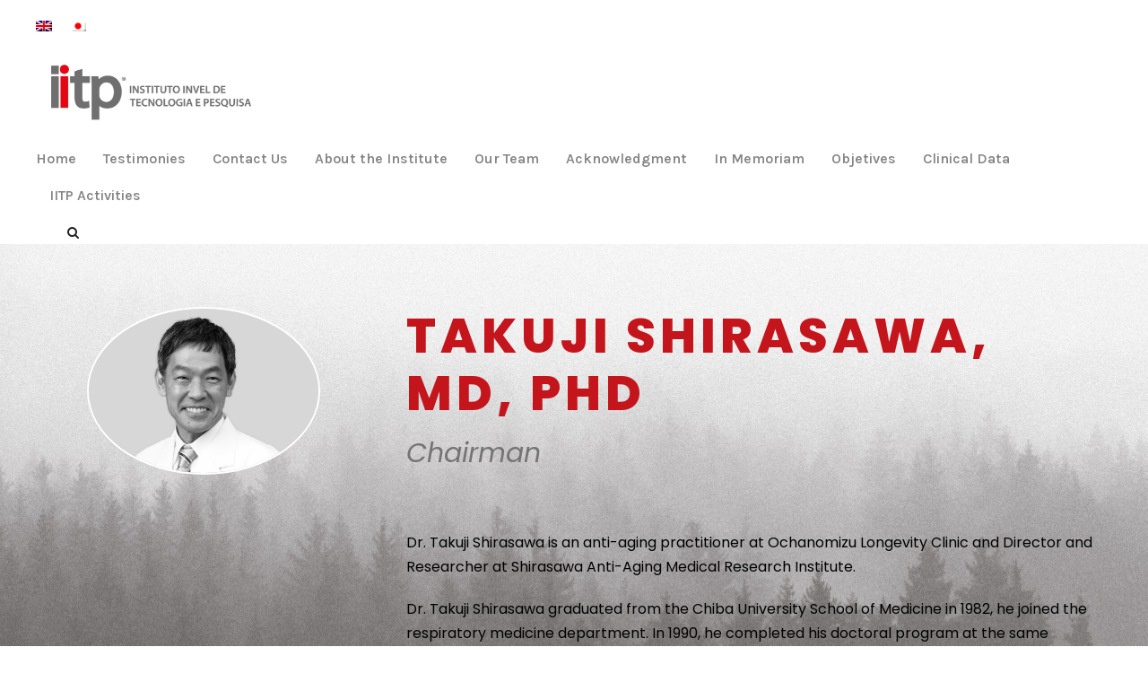

--- FILE ---
content_type: text/html; charset=UTF-8
request_url: https://iitp.org/personnel/takuji-shirasawa-md-phd/
body_size: 45563
content:
<!DOCTYPE html>
<html lang="en-US" class="no-js">
<head>
	<meta charset="UTF-8">
	<meta name="viewport" content="width=device-width, initial-scale=1">
	<link rel="profile" href="https://gmpg.org/xfn/11">
	<link rel="pingback" href="https://iitp.org/xmlrpc.php">
	<title>Takuji Shirasawa, MD, PhD &#8211; IITP</title>
<meta name='robots' content='max-image-preview:large' />
<link rel="alternate" hreflang="en" href="https://iitp.org/personnel/takuji-shirasawa-md-phd/" />
<link rel="alternate" hreflang="ja" href="https://iitp.org/ja/personnel/%e7%99%bd%e6%be%a4%e5%8d%93%e4%ba%8c%e5%8c%bb%e5%ad%a6%e5%8d%9a%e5%a3%ab/" />
<link rel="alternate" hreflang="x-default" href="https://iitp.org/personnel/takuji-shirasawa-md-phd/" />
<link rel='dns-prefetch' href='//fonts.googleapis.com' />
<link rel="alternate" type="application/rss+xml" title="IITP &raquo; Feed" href="https://iitp.org/feed/" />
<link rel="alternate" type="application/rss+xml" title="IITP &raquo; Comments Feed" href="https://iitp.org/comments/feed/" />
<link rel="alternate" title="oEmbed (JSON)" type="application/json+oembed" href="https://iitp.org/wp-json/oembed/1.0/embed?url=https%3A%2F%2Fiitp.org%2Fpersonnel%2Ftakuji-shirasawa-md-phd%2F" />
<link rel="alternate" title="oEmbed (XML)" type="text/xml+oembed" href="https://iitp.org/wp-json/oembed/1.0/embed?url=https%3A%2F%2Fiitp.org%2Fpersonnel%2Ftakuji-shirasawa-md-phd%2F&#038;format=xml" />
<style id='wp-img-auto-sizes-contain-inline-css' type='text/css'>
img:is([sizes=auto i],[sizes^="auto," i]){contain-intrinsic-size:3000px 1500px}
/*# sourceURL=wp-img-auto-sizes-contain-inline-css */
</style>
<style id='wp-emoji-styles-inline-css' type='text/css'>

	img.wp-smiley, img.emoji {
		display: inline !important;
		border: none !important;
		box-shadow: none !important;
		height: 1em !important;
		width: 1em !important;
		margin: 0 0.07em !important;
		vertical-align: -0.1em !important;
		background: none !important;
		padding: 0 !important;
	}
/*# sourceURL=wp-emoji-styles-inline-css */
</style>
<link rel='stylesheet' id='wp-block-library-css' href='https://iitp.org/wp-includes/css/dist/block-library/style.min.css?ver=6.9' type='text/css' media='all' />
<style id='global-styles-inline-css' type='text/css'>
:root{--wp--preset--aspect-ratio--square: 1;--wp--preset--aspect-ratio--4-3: 4/3;--wp--preset--aspect-ratio--3-4: 3/4;--wp--preset--aspect-ratio--3-2: 3/2;--wp--preset--aspect-ratio--2-3: 2/3;--wp--preset--aspect-ratio--16-9: 16/9;--wp--preset--aspect-ratio--9-16: 9/16;--wp--preset--color--black: #000000;--wp--preset--color--cyan-bluish-gray: #abb8c3;--wp--preset--color--white: #ffffff;--wp--preset--color--pale-pink: #f78da7;--wp--preset--color--vivid-red: #cf2e2e;--wp--preset--color--luminous-vivid-orange: #ff6900;--wp--preset--color--luminous-vivid-amber: #fcb900;--wp--preset--color--light-green-cyan: #7bdcb5;--wp--preset--color--vivid-green-cyan: #00d084;--wp--preset--color--pale-cyan-blue: #8ed1fc;--wp--preset--color--vivid-cyan-blue: #0693e3;--wp--preset--color--vivid-purple: #9b51e0;--wp--preset--gradient--vivid-cyan-blue-to-vivid-purple: linear-gradient(135deg,rgb(6,147,227) 0%,rgb(155,81,224) 100%);--wp--preset--gradient--light-green-cyan-to-vivid-green-cyan: linear-gradient(135deg,rgb(122,220,180) 0%,rgb(0,208,130) 100%);--wp--preset--gradient--luminous-vivid-amber-to-luminous-vivid-orange: linear-gradient(135deg,rgb(252,185,0) 0%,rgb(255,105,0) 100%);--wp--preset--gradient--luminous-vivid-orange-to-vivid-red: linear-gradient(135deg,rgb(255,105,0) 0%,rgb(207,46,46) 100%);--wp--preset--gradient--very-light-gray-to-cyan-bluish-gray: linear-gradient(135deg,rgb(238,238,238) 0%,rgb(169,184,195) 100%);--wp--preset--gradient--cool-to-warm-spectrum: linear-gradient(135deg,rgb(74,234,220) 0%,rgb(151,120,209) 20%,rgb(207,42,186) 40%,rgb(238,44,130) 60%,rgb(251,105,98) 80%,rgb(254,248,76) 100%);--wp--preset--gradient--blush-light-purple: linear-gradient(135deg,rgb(255,206,236) 0%,rgb(152,150,240) 100%);--wp--preset--gradient--blush-bordeaux: linear-gradient(135deg,rgb(254,205,165) 0%,rgb(254,45,45) 50%,rgb(107,0,62) 100%);--wp--preset--gradient--luminous-dusk: linear-gradient(135deg,rgb(255,203,112) 0%,rgb(199,81,192) 50%,rgb(65,88,208) 100%);--wp--preset--gradient--pale-ocean: linear-gradient(135deg,rgb(255,245,203) 0%,rgb(182,227,212) 50%,rgb(51,167,181) 100%);--wp--preset--gradient--electric-grass: linear-gradient(135deg,rgb(202,248,128) 0%,rgb(113,206,126) 100%);--wp--preset--gradient--midnight: linear-gradient(135deg,rgb(2,3,129) 0%,rgb(40,116,252) 100%);--wp--preset--font-size--small: 13px;--wp--preset--font-size--medium: 20px;--wp--preset--font-size--large: 36px;--wp--preset--font-size--x-large: 42px;--wp--preset--spacing--20: 0.44rem;--wp--preset--spacing--30: 0.67rem;--wp--preset--spacing--40: 1rem;--wp--preset--spacing--50: 1.5rem;--wp--preset--spacing--60: 2.25rem;--wp--preset--spacing--70: 3.38rem;--wp--preset--spacing--80: 5.06rem;--wp--preset--shadow--natural: 6px 6px 9px rgba(0, 0, 0, 0.2);--wp--preset--shadow--deep: 12px 12px 50px rgba(0, 0, 0, 0.4);--wp--preset--shadow--sharp: 6px 6px 0px rgba(0, 0, 0, 0.2);--wp--preset--shadow--outlined: 6px 6px 0px -3px rgb(255, 255, 255), 6px 6px rgb(0, 0, 0);--wp--preset--shadow--crisp: 6px 6px 0px rgb(0, 0, 0);}:where(.is-layout-flex){gap: 0.5em;}:where(.is-layout-grid){gap: 0.5em;}body .is-layout-flex{display: flex;}.is-layout-flex{flex-wrap: wrap;align-items: center;}.is-layout-flex > :is(*, div){margin: 0;}body .is-layout-grid{display: grid;}.is-layout-grid > :is(*, div){margin: 0;}:where(.wp-block-columns.is-layout-flex){gap: 2em;}:where(.wp-block-columns.is-layout-grid){gap: 2em;}:where(.wp-block-post-template.is-layout-flex){gap: 1.25em;}:where(.wp-block-post-template.is-layout-grid){gap: 1.25em;}.has-black-color{color: var(--wp--preset--color--black) !important;}.has-cyan-bluish-gray-color{color: var(--wp--preset--color--cyan-bluish-gray) !important;}.has-white-color{color: var(--wp--preset--color--white) !important;}.has-pale-pink-color{color: var(--wp--preset--color--pale-pink) !important;}.has-vivid-red-color{color: var(--wp--preset--color--vivid-red) !important;}.has-luminous-vivid-orange-color{color: var(--wp--preset--color--luminous-vivid-orange) !important;}.has-luminous-vivid-amber-color{color: var(--wp--preset--color--luminous-vivid-amber) !important;}.has-light-green-cyan-color{color: var(--wp--preset--color--light-green-cyan) !important;}.has-vivid-green-cyan-color{color: var(--wp--preset--color--vivid-green-cyan) !important;}.has-pale-cyan-blue-color{color: var(--wp--preset--color--pale-cyan-blue) !important;}.has-vivid-cyan-blue-color{color: var(--wp--preset--color--vivid-cyan-blue) !important;}.has-vivid-purple-color{color: var(--wp--preset--color--vivid-purple) !important;}.has-black-background-color{background-color: var(--wp--preset--color--black) !important;}.has-cyan-bluish-gray-background-color{background-color: var(--wp--preset--color--cyan-bluish-gray) !important;}.has-white-background-color{background-color: var(--wp--preset--color--white) !important;}.has-pale-pink-background-color{background-color: var(--wp--preset--color--pale-pink) !important;}.has-vivid-red-background-color{background-color: var(--wp--preset--color--vivid-red) !important;}.has-luminous-vivid-orange-background-color{background-color: var(--wp--preset--color--luminous-vivid-orange) !important;}.has-luminous-vivid-amber-background-color{background-color: var(--wp--preset--color--luminous-vivid-amber) !important;}.has-light-green-cyan-background-color{background-color: var(--wp--preset--color--light-green-cyan) !important;}.has-vivid-green-cyan-background-color{background-color: var(--wp--preset--color--vivid-green-cyan) !important;}.has-pale-cyan-blue-background-color{background-color: var(--wp--preset--color--pale-cyan-blue) !important;}.has-vivid-cyan-blue-background-color{background-color: var(--wp--preset--color--vivid-cyan-blue) !important;}.has-vivid-purple-background-color{background-color: var(--wp--preset--color--vivid-purple) !important;}.has-black-border-color{border-color: var(--wp--preset--color--black) !important;}.has-cyan-bluish-gray-border-color{border-color: var(--wp--preset--color--cyan-bluish-gray) !important;}.has-white-border-color{border-color: var(--wp--preset--color--white) !important;}.has-pale-pink-border-color{border-color: var(--wp--preset--color--pale-pink) !important;}.has-vivid-red-border-color{border-color: var(--wp--preset--color--vivid-red) !important;}.has-luminous-vivid-orange-border-color{border-color: var(--wp--preset--color--luminous-vivid-orange) !important;}.has-luminous-vivid-amber-border-color{border-color: var(--wp--preset--color--luminous-vivid-amber) !important;}.has-light-green-cyan-border-color{border-color: var(--wp--preset--color--light-green-cyan) !important;}.has-vivid-green-cyan-border-color{border-color: var(--wp--preset--color--vivid-green-cyan) !important;}.has-pale-cyan-blue-border-color{border-color: var(--wp--preset--color--pale-cyan-blue) !important;}.has-vivid-cyan-blue-border-color{border-color: var(--wp--preset--color--vivid-cyan-blue) !important;}.has-vivid-purple-border-color{border-color: var(--wp--preset--color--vivid-purple) !important;}.has-vivid-cyan-blue-to-vivid-purple-gradient-background{background: var(--wp--preset--gradient--vivid-cyan-blue-to-vivid-purple) !important;}.has-light-green-cyan-to-vivid-green-cyan-gradient-background{background: var(--wp--preset--gradient--light-green-cyan-to-vivid-green-cyan) !important;}.has-luminous-vivid-amber-to-luminous-vivid-orange-gradient-background{background: var(--wp--preset--gradient--luminous-vivid-amber-to-luminous-vivid-orange) !important;}.has-luminous-vivid-orange-to-vivid-red-gradient-background{background: var(--wp--preset--gradient--luminous-vivid-orange-to-vivid-red) !important;}.has-very-light-gray-to-cyan-bluish-gray-gradient-background{background: var(--wp--preset--gradient--very-light-gray-to-cyan-bluish-gray) !important;}.has-cool-to-warm-spectrum-gradient-background{background: var(--wp--preset--gradient--cool-to-warm-spectrum) !important;}.has-blush-light-purple-gradient-background{background: var(--wp--preset--gradient--blush-light-purple) !important;}.has-blush-bordeaux-gradient-background{background: var(--wp--preset--gradient--blush-bordeaux) !important;}.has-luminous-dusk-gradient-background{background: var(--wp--preset--gradient--luminous-dusk) !important;}.has-pale-ocean-gradient-background{background: var(--wp--preset--gradient--pale-ocean) !important;}.has-electric-grass-gradient-background{background: var(--wp--preset--gradient--electric-grass) !important;}.has-midnight-gradient-background{background: var(--wp--preset--gradient--midnight) !important;}.has-small-font-size{font-size: var(--wp--preset--font-size--small) !important;}.has-medium-font-size{font-size: var(--wp--preset--font-size--medium) !important;}.has-large-font-size{font-size: var(--wp--preset--font-size--large) !important;}.has-x-large-font-size{font-size: var(--wp--preset--font-size--x-large) !important;}
/*# sourceURL=global-styles-inline-css */
</style>

<style id='classic-theme-styles-inline-css' type='text/css'>
/*! This file is auto-generated */
.wp-block-button__link{color:#fff;background-color:#32373c;border-radius:9999px;box-shadow:none;text-decoration:none;padding:calc(.667em + 2px) calc(1.333em + 2px);font-size:1.125em}.wp-block-file__button{background:#32373c;color:#fff;text-decoration:none}
/*# sourceURL=/wp-includes/css/classic-themes.min.css */
</style>
<link rel='stylesheet' id='contact-form-7-css' href='https://iitp.org/wp-content/plugins/contact-form-7/includes/css/styles.css?ver=5.6.4' type='text/css' media='all' />
<link rel='stylesheet' id='depicter-front-pre-css' href='https://iitp.org/wp-content/plugins/depicter/resources/styles/player/depicter-pre.css?ver=1686290463' type='text/css' media='all' />
<link rel="preload" as="style" onload="this.rel='stylesheet';this.onload=null" id='depicter--front-common-css' href='https://iitp.org/wp-content/plugins/depicter/resources/styles/player/depicter.css?ver=1686290463' type='text/css' media='all' />
<link rel='stylesheet' id='gdlr-core-google-font-css' href='https://fonts.googleapis.com/css?family=Poppins%3A100%2C100italic%2C200%2C200italic%2C300%2C300italic%2Cregular%2Citalic%2C500%2C500italic%2C600%2C600italic%2C700%2C700italic%2C800%2C800italic%2C900%2C900italic%7CKarla%3A200%2C300%2Cregular%2C500%2C600%2C700%2C800%2C200italic%2C300italic%2Citalic%2C500italic%2C600italic%2C700italic%2C800italic%7CMontserrat%3A100%2C200%2C300%2Cregular%2C500%2C600%2C700%2C800%2C900%2C100italic%2C200italic%2C300italic%2Citalic%2C500italic%2C600italic%2C700italic%2C800italic%2C900italic%7CMerriweather%3A300%2C300italic%2Cregular%2Citalic%2C700%2C700italic%2C900%2C900italic&#038;subset=devanagari%2Clatin%2Clatin-ext%2Ccyrillic%2Ccyrillic-ext%2Cvietnamese&#038;ver=6.9' type='text/css' media='all' />
<link rel='stylesheet' id='font-awesome-css' href='https://iitp.org/wp-content/plugins/goodlayers-core/plugins/fontawesome/font-awesome.css?ver=6.9' type='text/css' media='all' />
<link rel='stylesheet' id='elegant-font-css' href='https://iitp.org/wp-content/plugins/goodlayers-core/plugins/elegant/elegant-font.css?ver=6.9' type='text/css' media='all' />
<link rel='stylesheet' id='gdlr-core-plugin-css' href='https://iitp.org/wp-content/plugins/goodlayers-core/plugins/style.css?ver=1761699085' type='text/css' media='all' />
<link rel='stylesheet' id='gdlr-core-page-builder-css' href='https://iitp.org/wp-content/plugins/goodlayers-core/include/css/page-builder.css?ver=6.9' type='text/css' media='all' />
<link rel='stylesheet' id='wprls-style-css' href='https://iitp.org/wp-content/plugins/slider-slideshow/admin/includes/../css/public/slider-pro.min.css?ver=6.9' type='text/css' media='all' />
<link rel='stylesheet' id='wpml-legacy-horizontal-list-0-css' href='//iitp.org/wp-content/plugins/sitepress-multilingual-cms/templates/language-switchers/legacy-list-horizontal/style.min.css?ver=1' type='text/css' media='all' />
<style id='wpml-legacy-horizontal-list-0-inline-css' type='text/css'>
.wpml-ls-statics-footer a {color:#444444;background-color:#ffffff;}.wpml-ls-statics-footer a:hover,.wpml-ls-statics-footer a:focus {color:#000000;background-color:#eeeeee;}.wpml-ls-statics-footer .wpml-ls-current-language>a {color:#444444;background-color:#ffffff;}.wpml-ls-statics-footer .wpml-ls-current-language:hover>a, .wpml-ls-statics-footer .wpml-ls-current-language>a:focus {color:#000000;background-color:#eeeeee;}
/*# sourceURL=wpml-legacy-horizontal-list-0-inline-css */
</style>
<link rel='stylesheet' id='wpml-menu-item-0-css' href='//iitp.org/wp-content/plugins/sitepress-multilingual-cms/templates/language-switchers/menu-item/style.min.css?ver=1' type='text/css' media='all' />
<link rel='stylesheet' id='cms-navigation-style-base-css' href='https://iitp.org/wp-content/plugins/wpml-cms-nav/res/css/cms-navigation-base.css?ver=1.5.5' type='text/css' media='screen' />
<link rel='stylesheet' id='cms-navigation-style-css' href='https://iitp.org/wp-content/plugins/wpml-cms-nav/res/css/cms-navigation.css?ver=1.5.5' type='text/css' media='screen' />
<link rel='stylesheet' id='wpgmp-frontend_css-css' href='https://iitp.org/wp-content/plugins/wp-google-map-plugin/assets/css/frontend.css?ver=6.9' type='text/css' media='all' />
<link rel='stylesheet' id='infinite-style-core-css' href='https://iitp.org/wp-content/themes/infinite/css/style-core.css?ver=6.9' type='text/css' media='all' />
<link rel='stylesheet' id='infinite-custom-style-css' href='https://iitp.org/wp-content/uploads/gdlr-style-custom.css?1761699085&#038;ver=6.9' type='text/css' media='all' />
<link rel='stylesheet' id='infinite-mmenu-css' href='https://iitp.org/wp-content/themes/infinite/css/mmenu.css?ver=6.9' type='text/css' media='all' />
<!--n2css--><script type="text/javascript" src="https://iitp.org/wp-includes/js/jquery/jquery.min.js?ver=3.7.1" id="jquery-core-js"></script>
<script type="text/javascript" src="https://iitp.org/wp-includes/js/jquery/jquery-migrate.min.js?ver=3.4.1" id="jquery-migrate-js"></script>
<script type="text/javascript" id="wpml-cookie-js-extra">
/* <![CDATA[ */
var wpml_cookies = {"wp-wpml_current_language":{"value":"en","expires":1,"path":"/"}};
var wpml_cookies = {"wp-wpml_current_language":{"value":"en","expires":1,"path":"/"}};
//# sourceURL=wpml-cookie-js-extra
/* ]]> */
</script>
<script type="text/javascript" src="https://iitp.org/wp-content/plugins/sitepress-multilingual-cms/res/js/cookies/language-cookie.js?ver=4.5.14" id="wpml-cookie-js"></script>
<script type="text/javascript" src="https://iitp.org/wp-content/plugins/slider-slideshow/admin/includes/../js/public/rsslider.js?ver=6.9" id="wprls-script-js"></script>
<link rel="https://api.w.org/" href="https://iitp.org/wp-json/" /><link rel="EditURI" type="application/rsd+xml" title="RSD" href="https://iitp.org/xmlrpc.php?rsd" />
<meta name="generator" content="WordPress 6.9" />
<link rel="canonical" href="https://iitp.org/personnel/takuji-shirasawa-md-phd/" />
<link rel='shortlink' href='https://iitp.org/?p=3751' />
<meta name="generator" content="WPML ver:4.5.14 stt:1,28,42;" />
<style type="text/css">.recentcomments a{display:inline !important;padding:0 !important;margin:0 !important;}</style><meta name="generator" content="Powered by Slider Revolution 6.6.2 - responsive, Mobile-Friendly Slider Plugin for WordPress with comfortable drag and drop interface." />
<link rel="icon" href="https://iitp.org/wp-content/uploads/2022/12/cropped-IITP-logo-alta-800-32x32.png" sizes="32x32" />
<link rel="icon" href="https://iitp.org/wp-content/uploads/2022/12/cropped-IITP-logo-alta-800-192x192.png" sizes="192x192" />
<link rel="apple-touch-icon" href="https://iitp.org/wp-content/uploads/2022/12/cropped-IITP-logo-alta-800-180x180.png" />
<meta name="msapplication-TileImage" content="https://iitp.org/wp-content/uploads/2022/12/cropped-IITP-logo-alta-800-270x270.png" />
<script>function setREVStartSize(e){
			//window.requestAnimationFrame(function() {
				window.RSIW = window.RSIW===undefined ? window.innerWidth : window.RSIW;
				window.RSIH = window.RSIH===undefined ? window.innerHeight : window.RSIH;
				try {
					var pw = document.getElementById(e.c).parentNode.offsetWidth,
						newh;
					pw = pw===0 || isNaN(pw) || (e.l=="fullwidth" || e.layout=="fullwidth") ? window.RSIW : pw;
					e.tabw = e.tabw===undefined ? 0 : parseInt(e.tabw);
					e.thumbw = e.thumbw===undefined ? 0 : parseInt(e.thumbw);
					e.tabh = e.tabh===undefined ? 0 : parseInt(e.tabh);
					e.thumbh = e.thumbh===undefined ? 0 : parseInt(e.thumbh);
					e.tabhide = e.tabhide===undefined ? 0 : parseInt(e.tabhide);
					e.thumbhide = e.thumbhide===undefined ? 0 : parseInt(e.thumbhide);
					e.mh = e.mh===undefined || e.mh=="" || e.mh==="auto" ? 0 : parseInt(e.mh,0);
					if(e.layout==="fullscreen" || e.l==="fullscreen")
						newh = Math.max(e.mh,window.RSIH);
					else{
						e.gw = Array.isArray(e.gw) ? e.gw : [e.gw];
						for (var i in e.rl) if (e.gw[i]===undefined || e.gw[i]===0) e.gw[i] = e.gw[i-1];
						e.gh = e.el===undefined || e.el==="" || (Array.isArray(e.el) && e.el.length==0)? e.gh : e.el;
						e.gh = Array.isArray(e.gh) ? e.gh : [e.gh];
						for (var i in e.rl) if (e.gh[i]===undefined || e.gh[i]===0) e.gh[i] = e.gh[i-1];
											
						var nl = new Array(e.rl.length),
							ix = 0,
							sl;
						e.tabw = e.tabhide>=pw ? 0 : e.tabw;
						e.thumbw = e.thumbhide>=pw ? 0 : e.thumbw;
						e.tabh = e.tabhide>=pw ? 0 : e.tabh;
						e.thumbh = e.thumbhide>=pw ? 0 : e.thumbh;
						for (var i in e.rl) nl[i] = e.rl[i]<window.RSIW ? 0 : e.rl[i];
						sl = nl[0];
						for (var i in nl) if (sl>nl[i] && nl[i]>0) { sl = nl[i]; ix=i;}
						var m = pw>(e.gw[ix]+e.tabw+e.thumbw) ? 1 : (pw-(e.tabw+e.thumbw)) / (e.gw[ix]);
						newh =  (e.gh[ix] * m) + (e.tabh + e.thumbh);
					}
					var el = document.getElementById(e.c);
					if (el!==null && el) el.style.height = newh+"px";
					el = document.getElementById(e.c+"_wrapper");
					if (el!==null && el) {
						el.style.height = newh+"px";
						el.style.display = "block";
					}
				} catch(e){
					console.log("Failure at Presize of Slider:" + e)
				}
			//});
		  };</script>
<link rel='stylesheet' id='rs-plugin-settings-css' href='https://iitp.org/wp-content/plugins/revslider/public/assets/css/rs6.css?ver=6.6.2' type='text/css' media='all' />
<style id='rs-plugin-settings-inline-css' type='text/css'>
#rs-demo-id {}
/*# sourceURL=rs-plugin-settings-inline-css */
</style>
</head>

<body data-rsssl=1 class="wp-singular personnel-template-default single single-personnel postid-3751 wp-theme-infinite gdlr-core-body infinite-body infinite-body-front infinite-full  infinite-with-sticky-navigation  infinite-blockquote-style-2 gdlr-core-link-to-lightbox" data-home-url="https://iitp.org/" >
<div class="infinite-mobile-header-wrap" ><div class="infinite-mobile-header infinite-header-background infinite-style-slide infinite-sticky-mobile-navigation infinite-with-shadow " id="infinite-mobile-header" ><div class="infinite-mobile-header-container infinite-container clearfix" ><div class="infinite-logo  infinite-item-pdlr"><div class="infinite-logo-inner"><a class="" href="https://iitp.org/" ><img src="https://iitp.org/wp-content/uploads/2022/12/IITP-logo-alta-800.png" alt="IITP-logo-alta-800" width="800" height="241" title="IITP-logo-alta-800"  srcset="https://iitp.org/wp-content/uploads/2022/12/IITP-logo-alta-800.png 1x, https://iitp.org/wp-content/uploads/2022/12/IITP-logo-alta-800.png 2x"  /></a></div></div><div class="infinite-mobile-menu-right" ><div class="infinite-main-menu-search" id="infinite-mobile-top-search" ><i class="fa fa-search" ></i></div><div class="infinite-top-search-wrap" >
	<div class="infinite-top-search-close" ></div>

	<div class="infinite-top-search-row" >
		<div class="infinite-top-search-cell" >
			<form role="search" method="get" class="search-form" action="https://iitp.org/">
	<input type="text" class="search-field infinite-title-font" placeholder="Search..." value="" name="s">
	<div class="infinite-top-search-submit"><i class="fa fa-search" ></i></div>
	<input type="submit" class="search-submit" value="Search">
	<div class="infinite-top-search-close"><i class="icon_close" ></i></div>
	</form>
		</div>
	</div>

</div>
<div class="infinite-overlay-menu infinite-mobile-menu" id="infinite-mobile-menu" ><a class="infinite-overlay-menu-icon infinite-mobile-menu-button infinite-mobile-button-hamburger" href="#" ><span></span></a><div class="infinite-overlay-menu-content infinite-navigation-font" ><div class="infinite-overlay-menu-close" ></div><div class="infinite-overlay-menu-row" ><div class="infinite-overlay-menu-cell" ><ul id="menu-main-menu" class="menu"><li class="menu-item menu-item-type-post_type menu-item-object-page menu-item-home menu-item-3575"><a href="https://iitp.org/">Home</a></li>
<li class="menu-item menu-item-type-post_type menu-item-object-page menu-item-3581"><a href="https://iitp.org/testimonies-from-doctors-and-health-professionals/">Testimonies</a></li>
<li class="menu-item menu-item-type-post_type menu-item-object-page menu-item-4315"><a href="https://iitp.org/contact/">Contact Us</a></li>
<li class="menu-item menu-item-type-post_type menu-item-object-page menu-item-4275"><a href="https://iitp.org/about-the-institute/">About the Institute</a></li>
<li class="menu-item menu-item-type-post_type menu-item-object-page menu-item-4316"><a href="https://iitp.org/ourteam/">Our Team</a></li>
<li class="menu-item menu-item-type-post_type menu-item-object-page menu-item-3573"><a href="https://iitp.org/acknowledgment/">Acknowledgment</a></li>
<li class="menu-item menu-item-type-post_type menu-item-object-page menu-item-4460"><a href="https://iitp.org/in-memoriam/">In  Memoriam</a></li>
<li class="menu-item menu-item-type-post_type menu-item-object-page menu-item-3570"><a href="https://iitp.org/objetives/">Objetives</a></li>
<li class="menu-item menu-item-type-post_type menu-item-object-page menu-item-4317"><a href="https://iitp.org/clinical-data/">Clinical Data</a></li>
<li class="menu-item menu-item-type-post_type menu-item-object-page menu-item-3571"><a href="https://iitp.org/iitp-activities/">IITP Activities</a></li>
</ul></div></div></div></div></div></div></div></div><div class="infinite-body-outer-wrapper ">
		<div class="infinite-body-wrapper clearfix  infinite-with-frame">
	<div class="infinite-top-bar " ><div class="infinite-top-bar-background" ></div><div class="infinite-top-bar-container infinite-container " ><div class="infinite-top-bar-container-inner clearfix" ><div class="infinite-top-bar-left infinite-item-pdlr"><div class="infinite-top-bar-left-text"><span class="infinite-custom-wpml-flag" ><span class="infinite-custom-wpml-flag-item infinite-language-code-en" ><a href="https://iitp.org/personnel/takuji-shirasawa-md-phd/" ><img src="https://iitp.org/wp-content/plugins/sitepress-multilingual-cms/res/flags/en.png" alt="en" width="18" height="12" /></a></span><span class="infinite-custom-wpml-flag-item infinite-language-code-ja" ><a href="https://iitp.org/ja/personnel/%e7%99%bd%e6%be%a4%e5%8d%93%e4%ba%8c%e5%8c%bb%e5%ad%a6%e5%8d%9a%e5%a3%ab/" ><img src="https://iitp.org/wp-content/plugins/sitepress-multilingual-cms/res/flags/ja.png" alt="ja" width="18" height="12" /></a></span></span></div></div></div></div></div>	
<header class="infinite-header-wrap infinite-header-style-plain  infinite-style-menu-right infinite-sticky-navigation infinite-style-fixed" data-navigation-offset="75px"  >
	<div class="infinite-header-background" ></div>
	<div class="infinite-header-container  infinite-container">
			
		<div class="infinite-header-container-inner clearfix">
			<div class="infinite-logo  infinite-item-pdlr"><div class="infinite-logo-inner"><a class="" href="https://iitp.org/" ><img src="https://iitp.org/wp-content/uploads/2022/12/IITP-logo-alta-800.png" alt="IITP-logo-alta-800" width="800" height="241" title="IITP-logo-alta-800"  srcset="https://iitp.org/wp-content/uploads/2022/12/IITP-logo-alta-800.png 1x, https://iitp.org/wp-content/uploads/2022/12/IITP-logo-alta-800.png 2x"  /></a></div></div>			<div class="infinite-navigation infinite-item-pdlr clearfix infinite-navigation-submenu-indicator " >
			<div class="infinite-main-menu" id="infinite-main-menu" ><ul id="menu-main-menu-1" class="sf-menu"><li  class="menu-item menu-item-type-post_type menu-item-object-page menu-item-home menu-item-3575 infinite-normal-menu"><a href="https://iitp.org/">Home</a></li>
<li  class="menu-item menu-item-type-post_type menu-item-object-page menu-item-3581 infinite-normal-menu"><a href="https://iitp.org/testimonies-from-doctors-and-health-professionals/">Testimonies</a></li>
<li  class="menu-item menu-item-type-post_type menu-item-object-page menu-item-4315 infinite-normal-menu"><a href="https://iitp.org/contact/">Contact Us</a></li>
<li  class="menu-item menu-item-type-post_type menu-item-object-page menu-item-4275 infinite-normal-menu"><a href="https://iitp.org/about-the-institute/">About the Institute</a></li>
<li  class="menu-item menu-item-type-post_type menu-item-object-page menu-item-4316 infinite-normal-menu"><a href="https://iitp.org/ourteam/">Our Team</a></li>
<li  class="menu-item menu-item-type-post_type menu-item-object-page menu-item-3573 infinite-normal-menu"><a href="https://iitp.org/acknowledgment/">Acknowledgment</a></li>
<li  class="menu-item menu-item-type-post_type menu-item-object-page menu-item-4460 infinite-normal-menu"><a href="https://iitp.org/in-memoriam/">In  Memoriam</a></li>
<li  class="menu-item menu-item-type-post_type menu-item-object-page menu-item-3570 infinite-normal-menu"><a href="https://iitp.org/objetives/">Objetives</a></li>
<li  class="menu-item menu-item-type-post_type menu-item-object-page menu-item-4317 infinite-normal-menu"><a href="https://iitp.org/clinical-data/">Clinical Data</a></li>
<li  class="menu-item menu-item-type-post_type menu-item-object-page menu-item-3571 infinite-normal-menu"><a href="https://iitp.org/iitp-activities/">IITP Activities</a></li>
</ul></div><div class="infinite-main-menu-right-wrap clearfix " ><div class="infinite-main-menu-search" id="infinite-top-search" ><i class="fa fa-search" ></i></div><div class="infinite-top-search-wrap" >
	<div class="infinite-top-search-close" ></div>

	<div class="infinite-top-search-row" >
		<div class="infinite-top-search-cell" >
			<form role="search" method="get" class="search-form" action="https://iitp.org/">
	<input type="text" class="search-field infinite-title-font" placeholder="Search..." value="" name="s">
	<div class="infinite-top-search-submit"><i class="fa fa-search" ></i></div>
	<input type="submit" class="search-submit" value="Search">
	<div class="infinite-top-search-close"><i class="icon_close" ></i></div>
	</form>
		</div>
	</div>

</div>
</div>			</div><!-- infinite-navigation -->

		</div><!-- infinite-header-inner -->
	</div><!-- infinite-header-container -->
</header><!-- header -->	<div class="infinite-page-wrapper" id="infinite-page-wrapper" ><div class="gdlr-core-page-builder-body"><div class="gdlr-core-pbf-wrapper " style="padding: 70px 0px 40px 0px;" ><div class="gdlr-core-pbf-background-wrap"  ><div class="gdlr-core-pbf-background gdlr-core-parallax gdlr-core-js" style="background-image: url(https://iitp.org/wp-content/uploads/2022/12/forest_rasterized.2-scaled.jpg) ;background-size: cover ;background-repeat: no-repeat ;background-position: center ;"  data-parallax-speed="0.8"  ></div></div><div class="gdlr-core-pbf-wrapper-content gdlr-core-js "   ><div class="gdlr-core-pbf-wrapper-container clearfix gdlr-core-container" ><div class="gdlr-core-pbf-column gdlr-core-column-20 gdlr-core-column-first" ><div class="gdlr-core-pbf-column-content-margin gdlr-core-js "   ><div class="gdlr-core-pbf-background-wrap"  ></div><div class="gdlr-core-pbf-column-content clearfix gdlr-core-js " style="max-width: 300px ;"   ><div class="gdlr-core-pbf-element" ><div class="gdlr-core-image-item gdlr-core-item-pdb  gdlr-core-center-align gdlr-core-item-pdlr"  ><div class="gdlr-core-image-item-wrap gdlr-core-media-image  gdlr-core-image-item-style-circle" style="border-width: 2px;border-color: #ffffff ;"  ><a class="gdlr-core-lightgallery gdlr-core-js "  href="https://iitp.org/wp-content/uploads/2023/06/DrShirasawa-copy.jpg"><img src="https://iitp.org/wp-content/uploads/2023/06/DrShirasawa-copy.jpg" alt="" width="700" height="500" title="DrShirasawa copy" /><span class="gdlr-core-image-overlay "  ><i class="gdlr-core-image-overlay-icon  gdlr-core-size-22 fa fa-search"  ></i></span></a></div></div></div></div></div></div><div class="gdlr-core-pbf-column gdlr-core-column-40" ><div class="gdlr-core-pbf-column-content-margin gdlr-core-js " style="padding: 0px 0px 0px 0px;"   ><div class="gdlr-core-pbf-background-wrap"  ></div><div class="gdlr-core-pbf-column-content clearfix gdlr-core-js "   ><div class="gdlr-core-pbf-element" ><div class="gdlr-core-title-item gdlr-core-item-pdb clearfix  gdlr-core-left-align gdlr-core-title-item-caption-bottom gdlr-core-item-pdlr" style="padding-bottom: 60px ;"  ><div class="gdlr-core-title-item-title-wrap  gdlr-core-js-2 gdlr-core-with-divider"  ><h3 class="gdlr-core-title-item-title gdlr-core-skin-title  class-test" style="font-size: 54px ;letter-spacing: 5px ;color: #c4151c ;margin-right: 30px ;"  >Takuji Shirasawa, MD, PhD<span class="gdlr-core-title-item-title-divider gdlr-core-skin-divider" ></span></h3><div class="gdlr-core-title-item-divider gdlr-core-right gdlr-core-skin-divider" style="border-color: #ffffff ;"  ></div></div><span class="gdlr-core-title-item-caption gdlr-core-info-font gdlr-core-skin-caption" style="font-size: 30px ;letter-spacing: 0px ;color: ##686868 ;"  >Chairman</span></div></div><div class="gdlr-core-pbf-element" ><div class="gdlr-core-text-box-item gdlr-core-item-pdlr gdlr-core-item-pdb gdlr-core-left-align" style="padding-bottom: 35px ;"  ><div class="gdlr-core-text-box-item-content" style="text-transform: none ;"  ><p><span style="color: #000000;"><span class="s9">Dr. </span><span class="s9">Takuji</span><span class="s9"> Shirasawa is an anti-aging practitioner at Ochanomizu Longevity Clinic and Director and Researcher at Shirasawa Anti-Aging Medical Research Institute.</span></span></p>
<p><span style="color: #000000;"><span class="s3">Dr. </span><span class="s3">Takuji</span><span class="s3"> Shirasawa </span><span class="s3">graduat</span><span class="s3">ed</span><span class="s3"> from the Chiba University School of Medicine in 1982, he joined the respiratory medicine department. In 1990, he completed his doctoral program at the same university&#8217;s Graduate School of Medicine, obtaining a doctorate in medicine. He has worked as a researcher in the pathology department and the neurophysiology section at the Tokyo Metropolitan Institute of Gerontology, and as a molecular aging research group leader and aging genome biomarker research team leader. From 2007 to 2015, he was a professor at the Aging Control Medicine Course in the Graduate School of Medicine at Juntendo University, and his lectures abroad were well-received. His specialties are molecular genetics of lifespan control genes, molecular biology of Alzheimer&#8217;s disease, and genetic research on athletes. He is the president of the International Preventive Medicine Association, the president of the Japan Anti-Aging Food Association, and the CEO of Anti-Aging Science. In 2017, he became the director of the Ochanomizu Health and Longevity Clinic, and in 2018, he became the director of Residenc</span><span class="s3">e </span><span class="s3">of</span> <span class="s3">Hope in Ashikaga. In 2021, he was appointed as the president of the International Preventive Medicine Association, and in 2022, he became the chairman of </span><span class="s3">the Cognitive Disorders Subcommittee of the International Personalized Medicine Association. He has written over 300 books in the last 20 years, including &#8220;101 Ways to Avoid Becoming Senile by Age 100,&#8221; &#8220;Overcoming Aging,&#8221; He has a weekly column in the Thursday evening edition of the Mainichi Shimbun newspaper called &#8220;Dr. </span><span class="s3">Shirahama&#8217;s</span><span class="s3"> Road to Age 100,&#8221; which has been running for 8 years and reached its 400th issue in the September 24, </span><span class="s3">2020</span><span class="s3"> issue.</span></span></p>
</div></div></div></div></div></div></div></div></div></div></div><footer><div class="infinite-footer-wrapper " ><div class="infinite-footer-container infinite-container clearfix" ><div class="infinite-footer-column infinite-item-pdlr infinite-column-20" ><div id="text-5" class="widget widget_text infinite-widget">			<div class="textwidget"><p><img loading="lazy" decoding="async" class="alignnone wp-image-3467 size-medium" src="https://iitp.org/wp-content/uploads/2022/12/IITP-logo-alta-800-300x90.png" alt="IITP-logo-alta-800" width="300" height="90" srcset="https://iitp.org/wp-content/uploads/2022/12/IITP-logo-alta-800-300x90.png 300w, https://iitp.org/wp-content/uploads/2022/12/IITP-logo-alta-800-768x231.png 768w, https://iitp.org/wp-content/uploads/2022/12/IITP-logo-alta-800.png 800w" sizes="auto, (max-width: 300px) 100vw, 300px" /></p>
<div class="gdlr-core-pbf-element">
<div class="gdlr-core-title-item gdlr-core-item-pdb clearfix  gdlr-core-center-align gdlr-core-title-item-caption-bottom gdlr-core-item-pdlr"><span class="gdlr-core-title-item-caption gdlr-core-info-font gdlr-core-skin-caption">INVEL INSTITUTE OF TECHNOLOGY AND RESEARCH (INSTITUTO INVEL DE TECNOLOGIA E PESQUISA)</span></div>
</div>
<div class="gdlr-core-pbf-column gdlr-core-column-60 gdlr-core-column-first">
<div class="gdlr-core-pbf-column-content-margin gdlr-core-js "></div>
</div>
</div>
		</div></div><div class="infinite-footer-column infinite-item-pdlr infinite-column-20" ></div><div class="infinite-footer-column infinite-item-pdlr infinite-column-20" ><div id="gdlr-core-custom-menu-widget-2" class="widget widget_gdlr-core-custom-menu-widget infinite-widget"><div class="menu-main-menu-container"><ul id="menu-main-menu-2" class="gdlr-core-custom-menu-widget gdlr-core-menu-style-plain"><li  class="menu-item menu-item-type-post_type menu-item-object-page menu-item-home menu-item-3575 infinite-normal-menu"><a href="https://iitp.org/">Home</a></li>
<li  class="menu-item menu-item-type-post_type menu-item-object-page menu-item-3581 infinite-normal-menu"><a href="https://iitp.org/testimonies-from-doctors-and-health-professionals/">Testimonies</a></li>
<li  class="menu-item menu-item-type-post_type menu-item-object-page menu-item-4315 infinite-normal-menu"><a href="https://iitp.org/contact/">Contact Us</a></li>
</ul></div></div></div></div></div><div class="infinite-copyright-wrapper" ><div class="infinite-copyright-container infinite-container clearfix"><div class="infinite-copyright-left infinite-item-pdlr">Copyright 2023, INVEL INSTITUTE OF TECHNOLOGY AND RESEARCH. All Right Reserved.</div><div class="infinite-copyright-right infinite-item-pdlr"><a href="#" style="margin-right: 20px;">Home</a><a href="#" style="margin-right: 20px;">About</a><a href="#" style="margin-right: 20px;">News</a><a href="#" >Contact</a></div></div></div></footer></div></div>

		<script>
			window.RS_MODULES = window.RS_MODULES || {};
			window.RS_MODULES.modules = window.RS_MODULES.modules || {};
			window.RS_MODULES.waiting = window.RS_MODULES.waiting || [];
			window.RS_MODULES.defered = true;
			window.RS_MODULES.moduleWaiting = window.RS_MODULES.moduleWaiting || {};
			window.RS_MODULES.type = 'compiled';
		</script>
		<script type="speculationrules">
{"prefetch":[{"source":"document","where":{"and":[{"href_matches":"/*"},{"not":{"href_matches":["/wp-*.php","/wp-admin/*","/wp-content/uploads/*","/wp-content/*","/wp-content/plugins/*","/wp-content/themes/infinite/*","/*\\?(.+)"]}},{"not":{"selector_matches":"a[rel~=\"nofollow\"]"}},{"not":{"selector_matches":".no-prefetch, .no-prefetch a"}}]},"eagerness":"conservative"}]}
</script>

<div class="wpml-ls-statics-footer wpml-ls wpml-ls-legacy-list-horizontal">
	<ul><li class="wpml-ls-slot-footer wpml-ls-item wpml-ls-item-en wpml-ls-current-language wpml-ls-first-item wpml-ls-item-legacy-list-horizontal">
				<a href="https://iitp.org/personnel/takuji-shirasawa-md-phd/" class="wpml-ls-link">
                    <span class="wpml-ls-native">English</span></a>
			</li><li class="wpml-ls-slot-footer wpml-ls-item wpml-ls-item-ja wpml-ls-last-item wpml-ls-item-legacy-list-horizontal">
				<a href="https://iitp.org/ja/personnel/%e7%99%bd%e6%be%a4%e5%8d%93%e4%ba%8c%e5%8c%bb%e5%ad%a6%e5%8d%9a%e5%a3%ab/" class="wpml-ls-link">
                    <span class="wpml-ls-native" lang="ja">日本語</span></a>
			</li></ul>
</div>
<script type="text/javascript" src="https://iitp.org/wp-content/plugins/contact-form-7/includes/swv/js/index.js?ver=5.6.4" id="swv-js"></script>
<script type="text/javascript" id="contact-form-7-js-extra">
/* <![CDATA[ */
var wpcf7 = {"api":{"root":"https://iitp.org/wp-json/","namespace":"contact-form-7/v1"}};
//# sourceURL=contact-form-7-js-extra
/* ]]> */
</script>
<script type="text/javascript" src="https://iitp.org/wp-content/plugins/contact-form-7/includes/js/index.js?ver=5.6.4" id="contact-form-7-js"></script>
<script type="text/javascript" defer src="https://iitp.org/wp-content/plugins/depicter/resources/scripts/player/depicter.js?ver=1686290463" id="depicter--player-js"></script>
<script type="text/javascript" src="https://iitp.org/wp-content/plugins/goodlayers-core/plugins/script.js?ver=1761699085" id="gdlr-core-plugin-js"></script>
<script type="text/javascript" id="gdlr-core-page-builder-js-extra">
/* <![CDATA[ */
var gdlr_core_pbf = {"admin":"","video":{"width":"640","height":"360"},"ajax_url":"https://iitp.org/wp-admin/admin-ajax.php?lang=en"};
//# sourceURL=gdlr-core-page-builder-js-extra
/* ]]> */
</script>
<script type="text/javascript" src="https://iitp.org/wp-content/plugins/goodlayers-core/include/js/page-builder.js?ver=1.3.9" id="gdlr-core-page-builder-js"></script>
<script type="text/javascript" src="https://iitp.org/wp-content/plugins/revslider/public/assets/js/rbtools.min.js?ver=6.6.2" defer async id="tp-tools-js"></script>
<script type="text/javascript" src="https://iitp.org/wp-content/plugins/revslider/public/assets/js/rs6.min.js?ver=6.6.2" defer async id="revmin-js"></script>
<script type="text/javascript" src="https://maps.google.com/maps/api/js?libraries=geometry%2Cplaces%2Cweather%2Cpanoramio%2Cdrawing&amp;language=en&amp;ver=6.9" id="wpgmp-google-api-js"></script>
<script type="text/javascript" id="wpgmp-google-map-main-js-extra">
/* <![CDATA[ */
var wpgmp_local = {"all_location":"All","show_locations":"Show Locations","sort_by":"Sort by","wpgmp_not_working":"Not working...","select_category":"Select Category","place_icon_url":"https://iitp.org/wp-content/plugins/wp-google-map-plugin/assets/images/icons/"};
//# sourceURL=wpgmp-google-map-main-js-extra
/* ]]> */
</script>
<script type="text/javascript" src="https://iitp.org/wp-content/plugins/wp-google-map-plugin/assets/js/maps.js?ver=2.3.4" id="wpgmp-google-map-main-js"></script>
<script type="text/javascript" src="https://iitp.org/wp-content/plugins/wp-google-map-plugin/assets/js/vendor/markerclustererplus/markerclustererplus.js?ver=2.3.4" id="wpgmp-markercluster-js"></script>
<script type="text/javascript" src="https://iitp.org/wp-includes/js/jquery/ui/effect.min.js?ver=1.13.3" id="jquery-effects-core-js"></script>
<script type="text/javascript" src="https://iitp.org/wp-content/themes/infinite/js/mmenu.js?ver=1.0.0" id="infinite-mmenu-js"></script>
<script type="text/javascript" src="https://iitp.org/wp-content/themes/infinite/js/jquery.superfish.js?ver=1.0.0" id="infinite-jquery-superfish-js"></script>
<script type="text/javascript" src="https://iitp.org/wp-content/themes/infinite/js/script-core.js?ver=1.0.0" id="infinite-script-core-js"></script>
<script id="wp-emoji-settings" type="application/json">
{"baseUrl":"https://s.w.org/images/core/emoji/17.0.2/72x72/","ext":".png","svgUrl":"https://s.w.org/images/core/emoji/17.0.2/svg/","svgExt":".svg","source":{"concatemoji":"https://iitp.org/wp-includes/js/wp-emoji-release.min.js?ver=6.9"}}
</script>
<script type="module">
/* <![CDATA[ */
/*! This file is auto-generated */
const a=JSON.parse(document.getElementById("wp-emoji-settings").textContent),o=(window._wpemojiSettings=a,"wpEmojiSettingsSupports"),s=["flag","emoji"];function i(e){try{var t={supportTests:e,timestamp:(new Date).valueOf()};sessionStorage.setItem(o,JSON.stringify(t))}catch(e){}}function c(e,t,n){e.clearRect(0,0,e.canvas.width,e.canvas.height),e.fillText(t,0,0);t=new Uint32Array(e.getImageData(0,0,e.canvas.width,e.canvas.height).data);e.clearRect(0,0,e.canvas.width,e.canvas.height),e.fillText(n,0,0);const a=new Uint32Array(e.getImageData(0,0,e.canvas.width,e.canvas.height).data);return t.every((e,t)=>e===a[t])}function p(e,t){e.clearRect(0,0,e.canvas.width,e.canvas.height),e.fillText(t,0,0);var n=e.getImageData(16,16,1,1);for(let e=0;e<n.data.length;e++)if(0!==n.data[e])return!1;return!0}function u(e,t,n,a){switch(t){case"flag":return n(e,"\ud83c\udff3\ufe0f\u200d\u26a7\ufe0f","\ud83c\udff3\ufe0f\u200b\u26a7\ufe0f")?!1:!n(e,"\ud83c\udde8\ud83c\uddf6","\ud83c\udde8\u200b\ud83c\uddf6")&&!n(e,"\ud83c\udff4\udb40\udc67\udb40\udc62\udb40\udc65\udb40\udc6e\udb40\udc67\udb40\udc7f","\ud83c\udff4\u200b\udb40\udc67\u200b\udb40\udc62\u200b\udb40\udc65\u200b\udb40\udc6e\u200b\udb40\udc67\u200b\udb40\udc7f");case"emoji":return!a(e,"\ud83e\u1fac8")}return!1}function f(e,t,n,a){let r;const o=(r="undefined"!=typeof WorkerGlobalScope&&self instanceof WorkerGlobalScope?new OffscreenCanvas(300,150):document.createElement("canvas")).getContext("2d",{willReadFrequently:!0}),s=(o.textBaseline="top",o.font="600 32px Arial",{});return e.forEach(e=>{s[e]=t(o,e,n,a)}),s}function r(e){var t=document.createElement("script");t.src=e,t.defer=!0,document.head.appendChild(t)}a.supports={everything:!0,everythingExceptFlag:!0},new Promise(t=>{let n=function(){try{var e=JSON.parse(sessionStorage.getItem(o));if("object"==typeof e&&"number"==typeof e.timestamp&&(new Date).valueOf()<e.timestamp+604800&&"object"==typeof e.supportTests)return e.supportTests}catch(e){}return null}();if(!n){if("undefined"!=typeof Worker&&"undefined"!=typeof OffscreenCanvas&&"undefined"!=typeof URL&&URL.createObjectURL&&"undefined"!=typeof Blob)try{var e="postMessage("+f.toString()+"("+[JSON.stringify(s),u.toString(),c.toString(),p.toString()].join(",")+"));",a=new Blob([e],{type:"text/javascript"});const r=new Worker(URL.createObjectURL(a),{name:"wpTestEmojiSupports"});return void(r.onmessage=e=>{i(n=e.data),r.terminate(),t(n)})}catch(e){}i(n=f(s,u,c,p))}t(n)}).then(e=>{for(const n in e)a.supports[n]=e[n],a.supports.everything=a.supports.everything&&a.supports[n],"flag"!==n&&(a.supports.everythingExceptFlag=a.supports.everythingExceptFlag&&a.supports[n]);var t;a.supports.everythingExceptFlag=a.supports.everythingExceptFlag&&!a.supports.flag,a.supports.everything||((t=a.source||{}).concatemoji?r(t.concatemoji):t.wpemoji&&t.twemoji&&(r(t.twemoji),r(t.wpemoji)))});
//# sourceURL=https://iitp.org/wp-includes/js/wp-emoji-loader.min.js
/* ]]> */
</script>

</body>
</html>